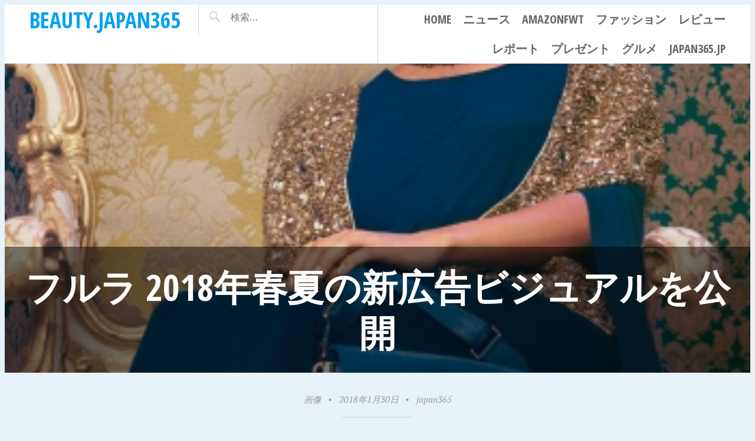

--- FILE ---
content_type: text/html; charset=UTF-8
request_url: http://beauty.japan365.jp/archives/6101
body_size: 13793
content:
<!DOCTYPE html>
<html lang="ja">
<head>
<meta charset="UTF-8">
<meta name="viewport" content="width=device-width, initial-scale=1">
<link rel="profile" href="http://gmpg.org/xfn/11">
<link rel="pingback" href="http://beauty.japan365.jp/xmlrpc.php">

<title>フルラ 2018年春夏の新広告ビジュアルを公開 &#8211; beauty.japan365</title>
<meta name='robots' content='max-image-preview:large' />
<link rel='dns-prefetch' href='//fonts.googleapis.com' />
<link rel="alternate" type="application/rss+xml" title="beauty.japan365 &raquo; フィード" href="http://beauty.japan365.jp/feed" />
<link rel="alternate" type="application/rss+xml" title="beauty.japan365 &raquo; コメントフィード" href="http://beauty.japan365.jp/comments/feed" />
<link rel="alternate" title="oEmbed (JSON)" type="application/json+oembed" href="http://beauty.japan365.jp/wp-json/oembed/1.0/embed?url=http%3A%2F%2Fbeauty.japan365.jp%2Farchives%2F6101" />
<link rel="alternate" title="oEmbed (XML)" type="text/xml+oembed" href="http://beauty.japan365.jp/wp-json/oembed/1.0/embed?url=http%3A%2F%2Fbeauty.japan365.jp%2Farchives%2F6101&#038;format=xml" />
<style id='wp-img-auto-sizes-contain-inline-css' type='text/css'>
img:is([sizes=auto i],[sizes^="auto," i]){contain-intrinsic-size:3000px 1500px}
/*# sourceURL=wp-img-auto-sizes-contain-inline-css */
</style>
<style id='wp-emoji-styles-inline-css' type='text/css'>

	img.wp-smiley, img.emoji {
		display: inline !important;
		border: none !important;
		box-shadow: none !important;
		height: 1em !important;
		width: 1em !important;
		margin: 0 0.07em !important;
		vertical-align: -0.1em !important;
		background: none !important;
		padding: 0 !important;
	}
/*# sourceURL=wp-emoji-styles-inline-css */
</style>
<style id='wp-block-library-inline-css' type='text/css'>
:root{--wp-block-synced-color:#7a00df;--wp-block-synced-color--rgb:122,0,223;--wp-bound-block-color:var(--wp-block-synced-color);--wp-editor-canvas-background:#ddd;--wp-admin-theme-color:#007cba;--wp-admin-theme-color--rgb:0,124,186;--wp-admin-theme-color-darker-10:#006ba1;--wp-admin-theme-color-darker-10--rgb:0,107,160.5;--wp-admin-theme-color-darker-20:#005a87;--wp-admin-theme-color-darker-20--rgb:0,90,135;--wp-admin-border-width-focus:2px}@media (min-resolution:192dpi){:root{--wp-admin-border-width-focus:1.5px}}.wp-element-button{cursor:pointer}:root .has-very-light-gray-background-color{background-color:#eee}:root .has-very-dark-gray-background-color{background-color:#313131}:root .has-very-light-gray-color{color:#eee}:root .has-very-dark-gray-color{color:#313131}:root .has-vivid-green-cyan-to-vivid-cyan-blue-gradient-background{background:linear-gradient(135deg,#00d084,#0693e3)}:root .has-purple-crush-gradient-background{background:linear-gradient(135deg,#34e2e4,#4721fb 50%,#ab1dfe)}:root .has-hazy-dawn-gradient-background{background:linear-gradient(135deg,#faaca8,#dad0ec)}:root .has-subdued-olive-gradient-background{background:linear-gradient(135deg,#fafae1,#67a671)}:root .has-atomic-cream-gradient-background{background:linear-gradient(135deg,#fdd79a,#004a59)}:root .has-nightshade-gradient-background{background:linear-gradient(135deg,#330968,#31cdcf)}:root .has-midnight-gradient-background{background:linear-gradient(135deg,#020381,#2874fc)}:root{--wp--preset--font-size--normal:16px;--wp--preset--font-size--huge:42px}.has-regular-font-size{font-size:1em}.has-larger-font-size{font-size:2.625em}.has-normal-font-size{font-size:var(--wp--preset--font-size--normal)}.has-huge-font-size{font-size:var(--wp--preset--font-size--huge)}.has-text-align-center{text-align:center}.has-text-align-left{text-align:left}.has-text-align-right{text-align:right}.has-fit-text{white-space:nowrap!important}#end-resizable-editor-section{display:none}.aligncenter{clear:both}.items-justified-left{justify-content:flex-start}.items-justified-center{justify-content:center}.items-justified-right{justify-content:flex-end}.items-justified-space-between{justify-content:space-between}.screen-reader-text{border:0;clip-path:inset(50%);height:1px;margin:-1px;overflow:hidden;padding:0;position:absolute;width:1px;word-wrap:normal!important}.screen-reader-text:focus{background-color:#ddd;clip-path:none;color:#444;display:block;font-size:1em;height:auto;left:5px;line-height:normal;padding:15px 23px 14px;text-decoration:none;top:5px;width:auto;z-index:100000}html :where(.has-border-color){border-style:solid}html :where([style*=border-top-color]){border-top-style:solid}html :where([style*=border-right-color]){border-right-style:solid}html :where([style*=border-bottom-color]){border-bottom-style:solid}html :where([style*=border-left-color]){border-left-style:solid}html :where([style*=border-width]){border-style:solid}html :where([style*=border-top-width]){border-top-style:solid}html :where([style*=border-right-width]){border-right-style:solid}html :where([style*=border-bottom-width]){border-bottom-style:solid}html :where([style*=border-left-width]){border-left-style:solid}html :where(img[class*=wp-image-]){height:auto;max-width:100%}:where(figure){margin:0 0 1em}html :where(.is-position-sticky){--wp-admin--admin-bar--position-offset:var(--wp-admin--admin-bar--height,0px)}@media screen and (max-width:600px){html :where(.is-position-sticky){--wp-admin--admin-bar--position-offset:0px}}

/*# sourceURL=wp-block-library-inline-css */
</style><style id='global-styles-inline-css' type='text/css'>
:root{--wp--preset--aspect-ratio--square: 1;--wp--preset--aspect-ratio--4-3: 4/3;--wp--preset--aspect-ratio--3-4: 3/4;--wp--preset--aspect-ratio--3-2: 3/2;--wp--preset--aspect-ratio--2-3: 2/3;--wp--preset--aspect-ratio--16-9: 16/9;--wp--preset--aspect-ratio--9-16: 9/16;--wp--preset--color--black: #000000;--wp--preset--color--cyan-bluish-gray: #abb8c3;--wp--preset--color--white: #ffffff;--wp--preset--color--pale-pink: #f78da7;--wp--preset--color--vivid-red: #cf2e2e;--wp--preset--color--luminous-vivid-orange: #ff6900;--wp--preset--color--luminous-vivid-amber: #fcb900;--wp--preset--color--light-green-cyan: #7bdcb5;--wp--preset--color--vivid-green-cyan: #00d084;--wp--preset--color--pale-cyan-blue: #8ed1fc;--wp--preset--color--vivid-cyan-blue: #0693e3;--wp--preset--color--vivid-purple: #9b51e0;--wp--preset--gradient--vivid-cyan-blue-to-vivid-purple: linear-gradient(135deg,rgb(6,147,227) 0%,rgb(155,81,224) 100%);--wp--preset--gradient--light-green-cyan-to-vivid-green-cyan: linear-gradient(135deg,rgb(122,220,180) 0%,rgb(0,208,130) 100%);--wp--preset--gradient--luminous-vivid-amber-to-luminous-vivid-orange: linear-gradient(135deg,rgb(252,185,0) 0%,rgb(255,105,0) 100%);--wp--preset--gradient--luminous-vivid-orange-to-vivid-red: linear-gradient(135deg,rgb(255,105,0) 0%,rgb(207,46,46) 100%);--wp--preset--gradient--very-light-gray-to-cyan-bluish-gray: linear-gradient(135deg,rgb(238,238,238) 0%,rgb(169,184,195) 100%);--wp--preset--gradient--cool-to-warm-spectrum: linear-gradient(135deg,rgb(74,234,220) 0%,rgb(151,120,209) 20%,rgb(207,42,186) 40%,rgb(238,44,130) 60%,rgb(251,105,98) 80%,rgb(254,248,76) 100%);--wp--preset--gradient--blush-light-purple: linear-gradient(135deg,rgb(255,206,236) 0%,rgb(152,150,240) 100%);--wp--preset--gradient--blush-bordeaux: linear-gradient(135deg,rgb(254,205,165) 0%,rgb(254,45,45) 50%,rgb(107,0,62) 100%);--wp--preset--gradient--luminous-dusk: linear-gradient(135deg,rgb(255,203,112) 0%,rgb(199,81,192) 50%,rgb(65,88,208) 100%);--wp--preset--gradient--pale-ocean: linear-gradient(135deg,rgb(255,245,203) 0%,rgb(182,227,212) 50%,rgb(51,167,181) 100%);--wp--preset--gradient--electric-grass: linear-gradient(135deg,rgb(202,248,128) 0%,rgb(113,206,126) 100%);--wp--preset--gradient--midnight: linear-gradient(135deg,rgb(2,3,129) 0%,rgb(40,116,252) 100%);--wp--preset--font-size--small: 13px;--wp--preset--font-size--medium: 20px;--wp--preset--font-size--large: 36px;--wp--preset--font-size--x-large: 42px;--wp--preset--spacing--20: 0.44rem;--wp--preset--spacing--30: 0.67rem;--wp--preset--spacing--40: 1rem;--wp--preset--spacing--50: 1.5rem;--wp--preset--spacing--60: 2.25rem;--wp--preset--spacing--70: 3.38rem;--wp--preset--spacing--80: 5.06rem;--wp--preset--shadow--natural: 6px 6px 9px rgba(0, 0, 0, 0.2);--wp--preset--shadow--deep: 12px 12px 50px rgba(0, 0, 0, 0.4);--wp--preset--shadow--sharp: 6px 6px 0px rgba(0, 0, 0, 0.2);--wp--preset--shadow--outlined: 6px 6px 0px -3px rgb(255, 255, 255), 6px 6px rgb(0, 0, 0);--wp--preset--shadow--crisp: 6px 6px 0px rgb(0, 0, 0);}:where(.is-layout-flex){gap: 0.5em;}:where(.is-layout-grid){gap: 0.5em;}body .is-layout-flex{display: flex;}.is-layout-flex{flex-wrap: wrap;align-items: center;}.is-layout-flex > :is(*, div){margin: 0;}body .is-layout-grid{display: grid;}.is-layout-grid > :is(*, div){margin: 0;}:where(.wp-block-columns.is-layout-flex){gap: 2em;}:where(.wp-block-columns.is-layout-grid){gap: 2em;}:where(.wp-block-post-template.is-layout-flex){gap: 1.25em;}:where(.wp-block-post-template.is-layout-grid){gap: 1.25em;}.has-black-color{color: var(--wp--preset--color--black) !important;}.has-cyan-bluish-gray-color{color: var(--wp--preset--color--cyan-bluish-gray) !important;}.has-white-color{color: var(--wp--preset--color--white) !important;}.has-pale-pink-color{color: var(--wp--preset--color--pale-pink) !important;}.has-vivid-red-color{color: var(--wp--preset--color--vivid-red) !important;}.has-luminous-vivid-orange-color{color: var(--wp--preset--color--luminous-vivid-orange) !important;}.has-luminous-vivid-amber-color{color: var(--wp--preset--color--luminous-vivid-amber) !important;}.has-light-green-cyan-color{color: var(--wp--preset--color--light-green-cyan) !important;}.has-vivid-green-cyan-color{color: var(--wp--preset--color--vivid-green-cyan) !important;}.has-pale-cyan-blue-color{color: var(--wp--preset--color--pale-cyan-blue) !important;}.has-vivid-cyan-blue-color{color: var(--wp--preset--color--vivid-cyan-blue) !important;}.has-vivid-purple-color{color: var(--wp--preset--color--vivid-purple) !important;}.has-black-background-color{background-color: var(--wp--preset--color--black) !important;}.has-cyan-bluish-gray-background-color{background-color: var(--wp--preset--color--cyan-bluish-gray) !important;}.has-white-background-color{background-color: var(--wp--preset--color--white) !important;}.has-pale-pink-background-color{background-color: var(--wp--preset--color--pale-pink) !important;}.has-vivid-red-background-color{background-color: var(--wp--preset--color--vivid-red) !important;}.has-luminous-vivid-orange-background-color{background-color: var(--wp--preset--color--luminous-vivid-orange) !important;}.has-luminous-vivid-amber-background-color{background-color: var(--wp--preset--color--luminous-vivid-amber) !important;}.has-light-green-cyan-background-color{background-color: var(--wp--preset--color--light-green-cyan) !important;}.has-vivid-green-cyan-background-color{background-color: var(--wp--preset--color--vivid-green-cyan) !important;}.has-pale-cyan-blue-background-color{background-color: var(--wp--preset--color--pale-cyan-blue) !important;}.has-vivid-cyan-blue-background-color{background-color: var(--wp--preset--color--vivid-cyan-blue) !important;}.has-vivid-purple-background-color{background-color: var(--wp--preset--color--vivid-purple) !important;}.has-black-border-color{border-color: var(--wp--preset--color--black) !important;}.has-cyan-bluish-gray-border-color{border-color: var(--wp--preset--color--cyan-bluish-gray) !important;}.has-white-border-color{border-color: var(--wp--preset--color--white) !important;}.has-pale-pink-border-color{border-color: var(--wp--preset--color--pale-pink) !important;}.has-vivid-red-border-color{border-color: var(--wp--preset--color--vivid-red) !important;}.has-luminous-vivid-orange-border-color{border-color: var(--wp--preset--color--luminous-vivid-orange) !important;}.has-luminous-vivid-amber-border-color{border-color: var(--wp--preset--color--luminous-vivid-amber) !important;}.has-light-green-cyan-border-color{border-color: var(--wp--preset--color--light-green-cyan) !important;}.has-vivid-green-cyan-border-color{border-color: var(--wp--preset--color--vivid-green-cyan) !important;}.has-pale-cyan-blue-border-color{border-color: var(--wp--preset--color--pale-cyan-blue) !important;}.has-vivid-cyan-blue-border-color{border-color: var(--wp--preset--color--vivid-cyan-blue) !important;}.has-vivid-purple-border-color{border-color: var(--wp--preset--color--vivid-purple) !important;}.has-vivid-cyan-blue-to-vivid-purple-gradient-background{background: var(--wp--preset--gradient--vivid-cyan-blue-to-vivid-purple) !important;}.has-light-green-cyan-to-vivid-green-cyan-gradient-background{background: var(--wp--preset--gradient--light-green-cyan-to-vivid-green-cyan) !important;}.has-luminous-vivid-amber-to-luminous-vivid-orange-gradient-background{background: var(--wp--preset--gradient--luminous-vivid-amber-to-luminous-vivid-orange) !important;}.has-luminous-vivid-orange-to-vivid-red-gradient-background{background: var(--wp--preset--gradient--luminous-vivid-orange-to-vivid-red) !important;}.has-very-light-gray-to-cyan-bluish-gray-gradient-background{background: var(--wp--preset--gradient--very-light-gray-to-cyan-bluish-gray) !important;}.has-cool-to-warm-spectrum-gradient-background{background: var(--wp--preset--gradient--cool-to-warm-spectrum) !important;}.has-blush-light-purple-gradient-background{background: var(--wp--preset--gradient--blush-light-purple) !important;}.has-blush-bordeaux-gradient-background{background: var(--wp--preset--gradient--blush-bordeaux) !important;}.has-luminous-dusk-gradient-background{background: var(--wp--preset--gradient--luminous-dusk) !important;}.has-pale-ocean-gradient-background{background: var(--wp--preset--gradient--pale-ocean) !important;}.has-electric-grass-gradient-background{background: var(--wp--preset--gradient--electric-grass) !important;}.has-midnight-gradient-background{background: var(--wp--preset--gradient--midnight) !important;}.has-small-font-size{font-size: var(--wp--preset--font-size--small) !important;}.has-medium-font-size{font-size: var(--wp--preset--font-size--medium) !important;}.has-large-font-size{font-size: var(--wp--preset--font-size--large) !important;}.has-x-large-font-size{font-size: var(--wp--preset--font-size--x-large) !important;}
/*# sourceURL=global-styles-inline-css */
</style>

<style id='classic-theme-styles-inline-css' type='text/css'>
/*! This file is auto-generated */
.wp-block-button__link{color:#fff;background-color:#32373c;border-radius:9999px;box-shadow:none;text-decoration:none;padding:calc(.667em + 2px) calc(1.333em + 2px);font-size:1.125em}.wp-block-file__button{background:#32373c;color:#fff;text-decoration:none}
/*# sourceURL=/wp-includes/css/classic-themes.min.css */
</style>
<link rel='stylesheet' id='pictorico-style-css' href='http://beauty.japan365.jp/wp-content/themes/pictorico/style.css?ver=6.9' type='text/css' media='all' />
<link rel='stylesheet' id='genericons-css' href='http://beauty.japan365.jp/wp-content/themes/pictorico/genericons/genericons.css?ver=3.0.3' type='text/css' media='all' />
<link rel='stylesheet' id='pictorico-open-sans-condensed-css' href='https://fonts.googleapis.com/css?family=Open+Sans+Condensed%3A300%2C300italic%2C700&#038;subset=latin%2Clatin-ext&#038;ver=6.9' type='text/css' media='all' />
<link rel='stylesheet' id='pictorico-pt-serif-css' href='https://fonts.googleapis.com/css?family=PT+Serif%3A400%2C700%2C400italic%2C700italic&#038;ver=6.9' type='text/css' media='all' />
<link rel="https://api.w.org/" href="http://beauty.japan365.jp/wp-json/" /><link rel="alternate" title="JSON" type="application/json" href="http://beauty.japan365.jp/wp-json/wp/v2/posts/6101" /><link rel="EditURI" type="application/rsd+xml" title="RSD" href="http://beauty.japan365.jp/xmlrpc.php?rsd" />
<meta name="generator" content="WordPress 6.9" />
<link rel="canonical" href="http://beauty.japan365.jp/archives/6101" />
<link rel='shortlink' href='http://beauty.japan365.jp/?p=6101' />
<link rel="icon" href="http://beauty.japan365.jp/wp-content/uploads/2015/01/cropped-beauty_fabicon-54b9f9fdv1_site_icon-32x32.png" sizes="32x32" />
<link rel="icon" href="http://beauty.japan365.jp/wp-content/uploads/2015/01/cropped-beauty_fabicon-54b9f9fdv1_site_icon-192x192.png" sizes="192x192" />
<link rel="apple-touch-icon" href="http://beauty.japan365.jp/wp-content/uploads/2015/01/cropped-beauty_fabicon-54b9f9fdv1_site_icon-180x180.png" />
<meta name="msapplication-TileImage" content="http://beauty.japan365.jp/wp-content/uploads/2015/01/cropped-beauty_fabicon-54b9f9fdv1_site_icon-270x270.png" />
</head>

<body class="wp-singular post-template-default single single-post postid-6101 single-format-image wp-theme-pictorico">
<div id="page" class="hfeed site">

	<header id="masthead" class="site-header" role="banner">
		<div class="site-header-inner">
			<div class="site-branding">
				<h1 class="site-title"><a href="http://beauty.japan365.jp/" rel="home">beauty.japan365</a></h1>
				<h2 class="site-description">Life is Beauty</h2>
			</div>
			<nav id="site-navigation" class="main-navigation" role="navigation">
				<h1 class="menu-toggle"><span class="screen-reader-text">メニュー</span></h1>
				<a class="skip-link screen-reader-text" href="#content">コンテンツへスキップ</a>

				<div class="menu-%e3%83%a1%e3%83%8b%e3%83%a5%e3%83%bc-container"><ul id="menu-%e3%83%a1%e3%83%8b%e3%83%a5%e3%83%bc" class="menu"><li id="menu-item-847" class="menu-item menu-item-type-custom menu-item-object-custom menu-item-home menu-item-847"><a href="http://beauty.japan365.jp/">Home</a></li>
<li id="menu-item-771" class="menu-item menu-item-type-taxonomy menu-item-object-category current-post-ancestor current-menu-parent current-post-parent menu-item-has-children menu-item-771"><a href="http://beauty.japan365.jp/archives/category/%e3%83%8b%e3%83%a5%e3%83%bc%e3%82%b9">ニュース</a>
<ul class="sub-menu">
	<li id="menu-item-2948" class="menu-item menu-item-type-taxonomy menu-item-object-category menu-item-2948"><a href="http://beauty.japan365.jp/archives/category/%e3%83%8b%e3%83%a5%e3%83%bc%e3%82%b9/%e3%83%9b%e3%83%86%e3%83%ab">ホテル</a></li>
	<li id="menu-item-2947" class="menu-item menu-item-type-taxonomy menu-item-object-category menu-item-2947"><a href="http://beauty.japan365.jp/archives/category/%e3%83%8b%e3%83%a5%e3%83%bc%e3%82%b9/%e3%82%b0%e3%83%ab%e3%83%a1">グルメ</a></li>
</ul>
</li>
<li id="menu-item-5192" class="menu-item menu-item-type-custom menu-item-object-custom menu-item-5192"><a href="http://fashion.japan365.jp/archives/category/mbfw/mbfwt2016-ss">AmazonFWT</a></li>
<li id="menu-item-3561" class="menu-item menu-item-type-taxonomy menu-item-object-category menu-item-3561"><a href="http://beauty.japan365.jp/archives/category/%e3%83%95%e3%82%a1%e3%83%83%e3%82%b7%e3%83%a7%e3%83%b3">ファッション</a></li>
<li id="menu-item-547" class="menu-item menu-item-type-taxonomy menu-item-object-category menu-item-547"><a href="http://beauty.japan365.jp/archives/category/%e3%83%ac%e3%83%93%e3%83%a5%e3%83%bc">レビュー</a></li>
<li id="menu-item-546" class="menu-item menu-item-type-taxonomy menu-item-object-category menu-item-546"><a href="http://beauty.japan365.jp/archives/category/%e3%83%ac%e3%83%9d%e3%83%bc%e3%83%88">レポート</a></li>
<li id="menu-item-667" class="menu-item menu-item-type-taxonomy menu-item-object-category menu-item-667"><a href="http://beauty.japan365.jp/archives/category/%e3%83%97%e3%83%ac%e3%82%bc%e3%83%b3%e3%83%88">プレゼント</a></li>
<li id="menu-item-1434" class="menu-item menu-item-type-taxonomy menu-item-object-category menu-item-1434"><a href="http://beauty.japan365.jp/archives/category/%e3%83%8b%e3%83%a5%e3%83%bc%e3%82%b9/%e3%82%b0%e3%83%ab%e3%83%a1">グルメ</a></li>
<li id="menu-item-794" class="menu-item menu-item-type-custom menu-item-object-custom menu-item-has-children menu-item-794"><a href="http://japan365.jp">japan365.jp</a>
<ul class="sub-menu">
	<li id="menu-item-795" class="menu-item menu-item-type-custom menu-item-object-custom menu-item-795"><a href="http://japan365.jp">japan365.jp</a></li>
	<li id="menu-item-787" class="menu-item menu-item-type-custom menu-item-object-custom menu-item-787"><a href="http://fashion.japan365.jp">fashion.japan365</a></li>
	<li id="menu-item-788" class="menu-item menu-item-type-custom menu-item-object-custom menu-item-home menu-item-788"><a href="http://beauty.japan365.jp">beauty.japan365</a></li>
	<li id="menu-item-789" class="menu-item menu-item-type-custom menu-item-object-custom menu-item-789"><a href="http://travel.japan365.jp">travel.japan365</a></li>
	<li id="menu-item-790" class="menu-item menu-item-type-custom menu-item-object-custom menu-item-790"><a href="http://car.japan365.jp">car.japan365</a></li>
	<li id="menu-item-791" class="menu-item menu-item-type-custom menu-item-object-custom menu-item-791"><a href="http://sports.japan365.jp">sports.japan365</a></li>
</ul>
</li>
</ul></div>			</nav><!-- #site-navigation -->
			<div class="header-search">
				<form role="search" method="get" class="search-form" action="http://beauty.japan365.jp/">
				<label>
					<span class="screen-reader-text">検索:</span>
					<input type="search" class="search-field" placeholder="検索&hellip;" value="" name="s" />
				</label>
				<input type="submit" class="search-submit" value="検索" />
			</form>			</div>
		</div>
	</header><!-- #masthead -->
		<div id="content" class="site-content">

	<div id="primary" class="content-area">
		<main id="main" class="site-main" role="main">

		
			<article id="post-6101" class="has-thumbnail post-6101 post type-post status-publish format-image has-post-thumbnail hentry category-6 tag-furla tag-290 post_format-post-format-image">

	<header class="entry-header">
									<div class="entry-thumbnail" style="background-image: url(http://beauty.japan365.jp/wp-content/uploads/2018/01/d4902-33-492630-0.jpg);"></div>
							<h1 class="entry-title">フルラ 2018年春夏の新広告ビジュアルを公開</h1>
	</header><!-- .entry-header -->
	<div class="entry-meta">
					<a class="entry-format" href="http://beauty.japan365.jp/archives/type/image" title="すべての画像投稿">画像</a><span class="sep"> &bull; </span>
				<span class="posted-on"><a href="http://beauty.japan365.jp/archives/6101" rel="bookmark"><time class="entry-date published" datetime="2018-01-30T22:22:06+09:00">2018年1月30日</time><time class="updated" datetime="2018-01-30T22:22:49+09:00">2018年1月30日</time></a></span><span class="byline"><span class="sep"> &bull; </span><span class="author vcard"><a class="url fn n" href="http://beauty.japan365.jp/archives/author/japan365">japan365</a></span></span>	</div><!-- .entry-meta -->
	<div class="entry-content">
		<p>1927年にイタリアで創業したフルラは、2018年春夏コレクションのローンチに先駆け、新しいキャンペーンビジュアルを公開します。</p>
<p id="p-iframe-image-9511-2"><span class="text-image-caption clearfix editor-image center"><img decoding="async" class="aligncenter" src="https://prtimes.jp/i/4902/33/resize/d4902-33-492630-0.jpg" alt="2018春夏キャンペーンビジュアル（新作 DUCALE）" /><span class="image-caption ">2018春夏キャンペーンビジュアル（新作 DUCALE）</span></span></p>
<p>ホリデーシーズンで展開したビジュアル”THE FURLA SOCIETY”をさらに進化させ、新作バッグに見立てた6人が異なる世界観で登場。 ビジュアルと同コンセプトのショートムービーも制作され、Instagram、Facebookなどの公式SNSアカウントや、フルラ公式サイトでのほか、店頭でも展開する。</p>
<p>“THE FURLA SOCIETY”は洗練されたビジュアルを通じて、現代を生きる、多様性に富む魅力的な人物像を表現している。<br />
フルラ CEOのアルベルト・カメルレンゴは、今回のキャンペーンについて次のように述べています。<br />
「フルラはInstagram上でも急速に伸びているブランドのひとつです。ユニークな世界観でお客様に楽しんでいただき、深く関わり対話をしていきたいというブランドの情熱を具現化したものです。」</p>
<p>「ヴェネチアへの旅」をテーマに、彩り溢れるフルラ 2018年春夏コレクションは、ウィメンズ・メンズともに2018年2月より順次展開予定。</p>
<p id="p-iframe-image-9511-3"><span class="text-image-caption clearfix editor-image center"><img decoding="async" class="aligncenter" src="https://prtimes.jp/i/4902/33/resize/d4902-33-476138-1.jpg" alt="2018春夏キャンペーンビジュアル（新作 FENICE）" /><span class="image-caption ">2018春夏キャンペーンビジュアル（新作 FENICE）</span></span></p>
<p>■フルラ オフィシャルオンラインストア</p>
<p><a href="http://www.furla.com/" target="_blank" rel="nofollow noopener">http://www.furla.com</a></p>
<p>■フルラ オフィシャルSNS<br />
Instagram： <a href="https://www.instagram.com/furla/" target="_blank" rel="nofollow noopener">https://www.instagram.com/furla/</a><br />
Facebook： <a href="https://www.facebook.com/FurlaJapan" target="_blank" rel="nofollow noopener">https://www.facebook.com/FurlaJapan</a><br />
Twitter： <a href="https://twitter.com/FURLA_JP" target="_blank" rel="nofollow noopener">https://twitter.com/FURLA_JP</a></p>
			</div><!-- .entry-content -->

	<footer class="entry-footer">
		<span class="cat-links">カテゴリー: <a href="http://beauty.japan365.jp/archives/category/%e3%83%8b%e3%83%a5%e3%83%bc%e3%82%b9" rel="category tag">ニュース</a></span><span class="tags-links">タグ:  <a href="http://beauty.japan365.jp/archives/tag/furla" rel="tag">FURLA</a>・<a href="http://beauty.japan365.jp/archives/tag/%e3%83%95%e3%83%ab%e3%83%a9" rel="tag">フルラ</a></span><span class="permalink-bookmark"><a href="http://beauty.japan365.jp/archives/6101" rel="bookmark">パーマリンクをブックマークする</a></span>
			</footer><!-- .entry-footer -->
</article><!-- #post-## -->

			
				<nav class="navigation post-navigation" role="navigation">
		<h1 class="screen-reader-text">投稿ナビゲーション</h1>
		<div class="nav-links">
			<div class="nav-previous"><a href="http://beauty.japan365.jp/archives/6097" rel="prev"><span class="meta-nav"></span> ”ミス ディオール”からロール オン タイプのフレグランスが登場！優しい香りのキスのように、ミス ディオールをほんのりピンポイントで</a></div><div class="nav-next"><a href="http://beauty.japan365.jp/archives/6104" rel="next">オードリー・ヘプバーン公式ライセンス　アイコスメコレクション2018年春デビュー <span class="meta-nav"></span></a></div>		</div><!-- .nav-links -->
	</nav><!-- .navigation -->
	
		
		</main><!-- #main -->
	</div><!-- #primary -->


	</div><!-- #content -->
				<div id="secondary" class="widget-areas" role="complementary">
		<div class="widget-areas-inner">
							<div class="widget-area">
					<aside id="search-2" class="widget widget_search"><form role="search" method="get" class="search-form" action="http://beauty.japan365.jp/">
				<label>
					<span class="screen-reader-text">検索:</span>
					<input type="search" class="search-field" placeholder="検索&hellip;" value="" name="s" />
				</label>
				<input type="submit" class="search-submit" value="検索" />
			</form></aside>
		<aside id="recent-posts-2" class="widget widget_recent_entries">
		<h1 class="widget-title">最近の投稿</h1>
		<ul>
											<li>
					<a href="http://beauty.japan365.jp/archives/6131">ジバンシイより、罪なほどのツヤめきで“禁断の唇”を叶えるリップグロス「グロス・アンテルディ」新登場！2018年2月2日（金） 新発売</a>
									</li>
											<li>
					<a href="http://beauty.japan365.jp/archives/6126">昨年チケット即完で大きく話題となった『FASHION DANCE NIGHT』 今年もUNDER ARMOURやロレアル パリ、Ungridなどを加え豪華7ブランドが出展決定</a>
									</li>
											<li>
					<a href="http://beauty.japan365.jp/archives/6122">ブルガリから新レディースフレグランス「ブルガリ スプレンディダ マグノリア センシュアル」が誕生</a>
									</li>
											<li>
					<a href="http://beauty.japan365.jp/archives/6118">ガル・ガドットを含む5人のアンバサダーと２人のモデルを発表 レブロン 新ブランド キャンペーン “LIVE BOLDLY &#8211; 大胆に生きる” #LIVEBOLDLY</a>
									</li>
											<li>
					<a href="http://beauty.japan365.jp/archives/6107">ロクシタンからチェリーの限定フレグランス登場。「チェリーワンダーランド」シリーズ～扉をあけて。新しい私を探しに～</a>
									</li>
					</ul>

		</aside><aside id="archives-2" class="widget widget_archive"><h1 class="widget-title">アーカイブ</h1>		<label class="screen-reader-text" for="archives-dropdown-2">アーカイブ</label>
		<select id="archives-dropdown-2" name="archive-dropdown">
			
			<option value="">月を選択</option>
				<option value='http://beauty.japan365.jp/archives/date/2018/02'> 2018年2月 </option>
	<option value='http://beauty.japan365.jp/archives/date/2018/01'> 2018年1月 </option>
	<option value='http://beauty.japan365.jp/archives/date/2017/12'> 2017年12月 </option>
	<option value='http://beauty.japan365.jp/archives/date/2017/11'> 2017年11月 </option>
	<option value='http://beauty.japan365.jp/archives/date/2017/10'> 2017年10月 </option>
	<option value='http://beauty.japan365.jp/archives/date/2017/09'> 2017年9月 </option>
	<option value='http://beauty.japan365.jp/archives/date/2017/08'> 2017年8月 </option>
	<option value='http://beauty.japan365.jp/archives/date/2017/07'> 2017年7月 </option>
	<option value='http://beauty.japan365.jp/archives/date/2017/06'> 2017年6月 </option>
	<option value='http://beauty.japan365.jp/archives/date/2017/03'> 2017年3月 </option>
	<option value='http://beauty.japan365.jp/archives/date/2017/02'> 2017年2月 </option>
	<option value='http://beauty.japan365.jp/archives/date/2017/01'> 2017年1月 </option>
	<option value='http://beauty.japan365.jp/archives/date/2016/12'> 2016年12月 </option>
	<option value='http://beauty.japan365.jp/archives/date/2016/11'> 2016年11月 </option>
	<option value='http://beauty.japan365.jp/archives/date/2016/10'> 2016年10月 </option>
	<option value='http://beauty.japan365.jp/archives/date/2016/09'> 2016年9月 </option>
	<option value='http://beauty.japan365.jp/archives/date/2016/08'> 2016年8月 </option>
	<option value='http://beauty.japan365.jp/archives/date/2016/07'> 2016年7月 </option>
	<option value='http://beauty.japan365.jp/archives/date/2016/05'> 2016年5月 </option>
	<option value='http://beauty.japan365.jp/archives/date/2016/04'> 2016年4月 </option>
	<option value='http://beauty.japan365.jp/archives/date/2016/03'> 2016年3月 </option>
	<option value='http://beauty.japan365.jp/archives/date/2016/02'> 2016年2月 </option>
	<option value='http://beauty.japan365.jp/archives/date/2016/01'> 2016年1月 </option>
	<option value='http://beauty.japan365.jp/archives/date/2015/12'> 2015年12月 </option>
	<option value='http://beauty.japan365.jp/archives/date/2015/11'> 2015年11月 </option>
	<option value='http://beauty.japan365.jp/archives/date/2015/10'> 2015年10月 </option>
	<option value='http://beauty.japan365.jp/archives/date/2015/09'> 2015年9月 </option>
	<option value='http://beauty.japan365.jp/archives/date/2015/08'> 2015年8月 </option>
	<option value='http://beauty.japan365.jp/archives/date/2015/07'> 2015年7月 </option>
	<option value='http://beauty.japan365.jp/archives/date/2015/06'> 2015年6月 </option>
	<option value='http://beauty.japan365.jp/archives/date/2015/05'> 2015年5月 </option>
	<option value='http://beauty.japan365.jp/archives/date/2015/04'> 2015年4月 </option>
	<option value='http://beauty.japan365.jp/archives/date/2015/03'> 2015年3月 </option>
	<option value='http://beauty.japan365.jp/archives/date/2015/02'> 2015年2月 </option>
	<option value='http://beauty.japan365.jp/archives/date/2015/01'> 2015年1月 </option>
	<option value='http://beauty.japan365.jp/archives/date/2014/12'> 2014年12月 </option>
	<option value='http://beauty.japan365.jp/archives/date/2014/11'> 2014年11月 </option>
	<option value='http://beauty.japan365.jp/archives/date/2014/10'> 2014年10月 </option>
	<option value='http://beauty.japan365.jp/archives/date/2014/09'> 2014年9月 </option>
	<option value='http://beauty.japan365.jp/archives/date/2014/08'> 2014年8月 </option>
	<option value='http://beauty.japan365.jp/archives/date/2014/07'> 2014年7月 </option>
	<option value='http://beauty.japan365.jp/archives/date/2014/06'> 2014年6月 </option>
	<option value='http://beauty.japan365.jp/archives/date/2014/05'> 2014年5月 </option>
	<option value='http://beauty.japan365.jp/archives/date/2014/04'> 2014年4月 </option>
	<option value='http://beauty.japan365.jp/archives/date/2014/03'> 2014年3月 </option>
	<option value='http://beauty.japan365.jp/archives/date/2014/02'> 2014年2月 </option>
	<option value='http://beauty.japan365.jp/archives/date/2014/01'> 2014年1月 </option>
	<option value='http://beauty.japan365.jp/archives/date/2013/12'> 2013年12月 </option>

		</select>

			<script type="text/javascript">
/* <![CDATA[ */

( ( dropdownId ) => {
	const dropdown = document.getElementById( dropdownId );
	function onSelectChange() {
		setTimeout( () => {
			if ( 'escape' === dropdown.dataset.lastkey ) {
				return;
			}
			if ( dropdown.value ) {
				document.location.href = dropdown.value;
			}
		}, 250 );
	}
	function onKeyUp( event ) {
		if ( 'Escape' === event.key ) {
			dropdown.dataset.lastkey = 'escape';
		} else {
			delete dropdown.dataset.lastkey;
		}
	}
	function onClick() {
		delete dropdown.dataset.lastkey;
	}
	dropdown.addEventListener( 'keyup', onKeyUp );
	dropdown.addEventListener( 'click', onClick );
	dropdown.addEventListener( 'change', onSelectChange );
})( "archives-dropdown-2" );

//# sourceURL=WP_Widget_Archives%3A%3Awidget
/* ]]> */
</script>
</aside><aside id="categories-2" class="widget widget_categories"><h1 class="widget-title">カテゴリー</h1>
			<ul>
					<li class="cat-item cat-item-248"><a href="http://beauty.japan365.jp/archives/category/mbfwt/mbfw2014-15aw">MBFW2014-15A/W</a>
</li>
	<li class="cat-item cat-item-207"><a href="http://beauty.japan365.jp/archives/category/mbfwt">MBFWT</a>
</li>
	<li class="cat-item cat-item-238"><a href="http://beauty.japan365.jp/archives/category/mbfwt/mbfwt2015-16-aw">MBFWT2015-16 A/W</a>
</li>
	<li class="cat-item cat-item-232"><a href="http://beauty.japan365.jp/archives/category/%e3%83%8b%e3%83%a5%e3%83%bc%e3%82%b9/%e3%82%a4%e3%83%ab%e3%83%9f%e3%83%8d%e3%83%bc%e3%82%b7%e3%83%a7%e3%83%b3">イルミネーション</a>
</li>
	<li class="cat-item cat-item-180"><a href="http://beauty.japan365.jp/archives/category/%e3%83%8b%e3%83%a5%e3%83%bc%e3%82%b9/%e3%82%b0%e3%83%ab%e3%83%a1">グルメ</a>
</li>
	<li class="cat-item cat-item-6"><a href="http://beauty.japan365.jp/archives/category/%e3%83%8b%e3%83%a5%e3%83%bc%e3%82%b9">ニュース</a>
</li>
	<li class="cat-item cat-item-141"><a href="http://beauty.japan365.jp/archives/category/%e3%83%8e%e3%83%b3%e3%82%b7%e3%83%aa%e3%82%b3%e3%83%b3">ノンシリコン</a>
</li>
	<li class="cat-item cat-item-8"><a href="http://beauty.japan365.jp/archives/category/%e3%83%94%e3%83%83%e3%82%af%e3%82%a2%e3%83%83%e3%83%97">ピックアップ</a>
</li>
	<li class="cat-item cat-item-3"><a href="http://beauty.japan365.jp/archives/category/%e3%83%95%e3%82%a1%e3%83%83%e3%82%b7%e3%83%a7%e3%83%b3">ファッション</a>
</li>
	<li class="cat-item cat-item-12"><a href="http://beauty.japan365.jp/archives/category/%e3%83%97%e3%83%ac%e3%82%bc%e3%83%b3%e3%83%88">プレゼント</a>
</li>
	<li class="cat-item cat-item-188"><a href="http://beauty.japan365.jp/archives/category/%e3%83%8b%e3%83%a5%e3%83%bc%e3%82%b9/%e3%83%9b%e3%83%86%e3%83%ab">ホテル</a>
</li>
	<li class="cat-item cat-item-9"><a href="http://beauty.japan365.jp/archives/category/%e3%83%ac%e3%83%93%e3%83%a5%e3%83%bc">レビュー</a>
</li>
	<li class="cat-item cat-item-7"><a href="http://beauty.japan365.jp/archives/category/%e3%83%ac%e3%83%9d%e3%83%bc%e3%83%88">レポート</a>
</li>
	<li class="cat-item cat-item-4"><a href="http://beauty.japan365.jp/archives/category/%e7%be%8e%e5%ae%b9">美容</a>
</li>
	<li class="cat-item cat-item-243"><a href="http://beauty.japan365.jp/archives/category/%e7%be%8e%e5%ae%b9%e3%81%ab%e5%8a%b9%e3%81%8f%e3%83%84%e3%83%9c">美容に効くツボ</a>
</li>
			</ul>

			</aside><aside id="tag_cloud-2" class="widget widget_tag_cloud"><h1 class="widget-title">タグ</h1><div class="tagcloud"><a href="http://beauty.japan365.jp/archives/tag/burberry" class="tag-cloud-link tag-link-210 tag-link-position-1" style="font-size: 16.830769230769pt;" aria-label="burberry (19個の項目)">burberry</a>
<a href="http://beauty.japan365.jp/archives/tag/bvlgari" class="tag-cloud-link tag-link-195 tag-link-position-2" style="font-size: 16.4pt;" aria-label="BVLGARI (17個の項目)">BVLGARI</a>
<a href="http://beauty.japan365.jp/archives/tag/decencia" class="tag-cloud-link tag-link-167 tag-link-position-3" style="font-size: 10.369230769231pt;" aria-label="decencia (4個の項目)">decencia</a>
<a href="http://beauty.japan365.jp/archives/tag/dior" class="tag-cloud-link tag-link-284 tag-link-position-4" style="font-size: 16.4pt;" aria-label="Dior (17個の項目)">Dior</a>
<a href="http://beauty.japan365.jp/archives/tag/givenchy" class="tag-cloud-link tag-link-133 tag-link-position-5" style="font-size: 17.046153846154pt;" aria-label="GIVENCHY (20個の項目)">GIVENCHY</a>
<a href="http://beauty.japan365.jp/archives/tag/lvmh" class="tag-cloud-link tag-link-24 tag-link-position-6" style="font-size: 10.369230769231pt;" aria-label="LVMH (4個の項目)">LVMH</a>
<a href="http://beauty.japan365.jp/archives/tag/orbis" class="tag-cloud-link tag-link-116 tag-link-position-7" style="font-size: 13.061538461538pt;" aria-label="ORBIS (8個の項目)">ORBIS</a>
<a href="http://beauty.japan365.jp/archives/tag/revlon" class="tag-cloud-link tag-link-122 tag-link-position-8" style="font-size: 9.2923076923077pt;" aria-label="Revlon (3個の項目)">Revlon</a>
<a href="http://beauty.japan365.jp/archives/tag/uv" class="tag-cloud-link tag-link-22 tag-link-position-9" style="font-size: 10.369230769231pt;" aria-label="UV (4個の項目)">UV</a>
<a href="http://beauty.japan365.jp/archives/tag/%e3%82%a2%e3%82%a4%e3%83%a9%e3%82%a4%e3%83%8a%e3%83%bc" class="tag-cloud-link tag-link-120 tag-link-position-10" style="font-size: 11.984615384615pt;" aria-label="アイライナー (6個の項目)">アイライナー</a>
<a href="http://beauty.japan365.jp/archives/tag/%e3%82%a2%e3%83%ad%e3%83%9e" class="tag-cloud-link tag-link-30 tag-link-position-11" style="font-size: 9.2923076923077pt;" aria-label="アロマ (3個の項目)">アロマ</a>
<a href="http://beauty.japan365.jp/archives/tag/%e3%82%a2%e3%83%b4%e3%82%a7%e3%83%80" class="tag-cloud-link tag-link-94 tag-link-position-12" style="font-size: 15.753846153846pt;" aria-label="アヴェダ (15個の項目)">アヴェダ</a>
<a href="http://beauty.japan365.jp/archives/tag/%e3%82%aa%e3%83%ab%e3%83%93%e3%82%b9" class="tag-cloud-link tag-link-41 tag-link-position-13" style="font-size: 15.215384615385pt;" aria-label="オルビス (13個の項目)">オルビス</a>
<a href="http://beauty.japan365.jp/archives/tag/%e3%82%aa%e3%83%bc%e3%82%ac%e3%83%8b%e3%83%83%e3%82%af" class="tag-cloud-link tag-link-65 tag-link-position-14" style="font-size: 9.2923076923077pt;" aria-label="オーガニック (3個の項目)">オーガニック</a>
<a href="http://beauty.japan365.jp/archives/tag/%e3%82%af%e3%83%ac%e3%83%b3%e3%82%b8%e3%83%b3%e3%82%b0" class="tag-cloud-link tag-link-176 tag-link-position-15" style="font-size: 9.2923076923077pt;" aria-label="クレンジング (3個の項目)">クレンジング</a>
<a href="http://beauty.japan365.jp/archives/tag/%e3%82%b0%e3%83%83%e3%83%81" class="tag-cloud-link tag-link-276 tag-link-position-16" style="font-size: 9.2923076923077pt;" aria-label="グッチ (3個の項目)">グッチ</a>
<a href="http://beauty.japan365.jp/archives/tag/%e3%82%b7%e3%83%a3%e3%83%b3%e3%83%97%e3%83%bc" class="tag-cloud-link tag-link-177 tag-link-position-17" style="font-size: 15.215384615385pt;" aria-label="シャンプー (13個の項目)">シャンプー</a>
<a href="http://beauty.japan365.jp/archives/tag/%e3%82%b9%e3%82%ad%e3%83%b3%e3%82%b1%e3%82%a2" class="tag-cloud-link tag-link-54 tag-link-position-18" style="font-size: 11.230769230769pt;" aria-label="スキンケア (5個の項目)">スキンケア</a>
<a href="http://beauty.japan365.jp/archives/tag/%e3%83%86%e3%82%a3%e3%83%95%e3%82%a1%e3%83%8b%e3%83%bc" class="tag-cloud-link tag-link-220 tag-link-position-19" style="font-size: 13.6pt;" aria-label="ティファニー (9個の項目)">ティファニー</a>
<a href="http://beauty.japan365.jp/archives/tag/%e3%83%87%e3%82%a3%e3%82%aa%e3%83%bc%e3%83%ab" class="tag-cloud-link tag-link-281 tag-link-position-20" style="font-size: 14.461538461538pt;" aria-label="ディオール (11個の項目)">ディオール</a>
<a href="http://beauty.japan365.jp/archives/tag/%e3%83%8b%e3%83%bc%e3%83%ab%e3%82%ba%e3%83%a4%e3%83%bc%e3%83%89-%e3%83%ac%e3%83%a1%e3%83%87%e3%82%a3%e3%83%bc%e3%82%ba" class="tag-cloud-link tag-link-193 tag-link-position-21" style="font-size: 13.061538461538pt;" aria-label="ニールズヤード レメディーズ (8個の項目)">ニールズヤード レメディーズ</a>
<a href="http://beauty.japan365.jp/archives/tag/%e3%83%8e%e3%83%b3%e3%82%b7%e3%83%aa%e3%82%b3%e3%83%b3" class="tag-cloud-link tag-link-279 tag-link-position-22" style="font-size: 9.2923076923077pt;" aria-label="ノンシリコン (3個の項目)">ノンシリコン</a>
<a href="http://beauty.japan365.jp/archives/tag/%e3%83%8f%e3%83%b3%e3%83%89%e3%82%af%e3%83%aa%e3%83%bc%e3%83%a0" class="tag-cloud-link tag-link-181 tag-link-position-23" style="font-size: 13.061538461538pt;" aria-label="ハンドクリーム (8個の項目)">ハンドクリーム</a>
<a href="http://beauty.japan365.jp/archives/tag/%e3%83%90%e3%83%bc%e3%83%90%e3%83%aa%e3%83%bc" class="tag-cloud-link tag-link-211 tag-link-position-24" style="font-size: 16.4pt;" aria-label="バーバリー (17個の項目)">バーバリー</a>
<a href="http://beauty.japan365.jp/archives/tag/%e3%83%95%e3%82%a1%e3%83%b3%e3%83%87%e3%83%bc%e3%82%b7%e3%83%a7%e3%83%b3" class="tag-cloud-link tag-link-113 tag-link-position-25" style="font-size: 9.2923076923077pt;" aria-label="ファンデーション (3個の項目)">ファンデーション</a>
<a href="http://beauty.japan365.jp/archives/tag/%e3%83%95%e3%83%ac%e3%82%b0%e3%83%a9%e3%83%b3%e3%82%b9" class="tag-cloud-link tag-link-26 tag-link-position-26" style="font-size: 17.907692307692pt;" aria-label="フレグランス (24個の項目)">フレグランス</a>
<a href="http://beauty.japan365.jp/archives/tag/%e3%83%96%e3%83%ab%e3%82%ac%e3%83%aa" class="tag-cloud-link tag-link-194 tag-link-position-27" style="font-size: 14.461538461538pt;" aria-label="ブルガリ (11個の項目)">ブルガリ</a>
<a href="http://beauty.japan365.jp/archives/tag/%e3%83%98%e3%82%a2%e3%82%b1%e3%82%a2" class="tag-cloud-link tag-link-96 tag-link-position-28" style="font-size: 11.984615384615pt;" aria-label="ヘアケア (6個の項目)">ヘアケア</a>
<a href="http://beauty.japan365.jp/archives/tag/%e3%83%9c%e3%83%87%e3%82%a3%e3%82%b1%e3%82%a2" class="tag-cloud-link tag-link-33 tag-link-position-29" style="font-size: 10.369230769231pt;" aria-label="ボディケア (4個の項目)">ボディケア</a>
<a href="http://beauty.japan365.jp/archives/tag/%e3%83%9e%e3%82%b9%e3%82%ab%e3%83%a9" class="tag-cloud-link tag-link-107 tag-link-position-30" style="font-size: 10.369230769231pt;" aria-label="マスカラ (4個の項目)">マスカラ</a>
<a href="http://beauty.japan365.jp/archives/tag/%e3%83%9f%e3%83%8d%e3%83%a9%e3%83%ab%e3%83%95%e3%82%a1%e3%83%b3%e3%83%87%e3%83%bc%e3%82%b7%e3%83%a7%e3%83%b3" class="tag-cloud-link tag-link-252 tag-link-position-31" style="font-size: 11.984615384615pt;" aria-label="ミネラルファンデーション (6個の項目)">ミネラルファンデーション</a>
<a href="http://beauty.japan365.jp/archives/tag/%e3%83%a9%e3%83%b3%e3%82%b3%e3%83%a0" class="tag-cloud-link tag-link-254 tag-link-position-32" style="font-size: 11.984615384615pt;" aria-label="ランコム (6個の項目)">ランコム</a>
<a href="http://beauty.japan365.jp/archives/tag/%e3%83%ac%e3%83%96%e3%83%ad%e3%83%b3" class="tag-cloud-link tag-link-47 tag-link-position-33" style="font-size: 19.415384615385pt;" aria-label="レブロン (34個の項目)">レブロン</a>
<a href="http://beauty.japan365.jp/archives/tag/%e3%83%ad%e3%82%af%e3%82%b7%e3%82%bf%e3%83%b3" class="tag-cloud-link tag-link-256 tag-link-position-34" style="font-size: 14.030769230769pt;" aria-label="ロクシタン (10個の項目)">ロクシタン</a>
<a href="http://beauty.japan365.jp/archives/tag/%e5%8c%96%e7%b2%a7%e6%b0%b4" class="tag-cloud-link tag-link-186 tag-link-position-35" style="font-size: 10.369230769231pt;" aria-label="化粧水 (4個の項目)">化粧水</a>
<a href="http://beauty.japan365.jp/archives/tag/%e5%a4%8f" class="tag-cloud-link tag-link-100 tag-link-position-36" style="font-size: 11.230769230769pt;" aria-label="夏 (5個の項目)">夏</a>
<a href="http://beauty.japan365.jp/archives/tag/%e6%97%a5%e3%82%84%e3%81%91%e6%ad%a2%e3%82%81" class="tag-cloud-link tag-link-18 tag-link-position-37" style="font-size: 10.369230769231pt;" aria-label="日やけ止め (4個の項目)">日やけ止め</a>
<a href="http://beauty.japan365.jp/archives/tag/%e6%97%a5%e7%84%bc%e3%81%91" class="tag-cloud-link tag-link-13 tag-link-position-38" style="font-size: 8pt;" aria-label="日焼け (2個の項目)">日焼け</a>
<a href="http://beauty.japan365.jp/archives/tag/%e7%be%8e%e5%ae%b9%e6%b6%b2" class="tag-cloud-link tag-link-109 tag-link-position-39" style="font-size: 9.2923076923077pt;" aria-label="美容液 (3個の項目)">美容液</a>
<a href="http://beauty.japan365.jp/archives/tag/%e7%be%8e%e5%ae%b9%e9%8d%bc%e7%81%b8" class="tag-cloud-link tag-link-244 tag-link-position-40" style="font-size: 15.538461538462pt;" aria-label="美容鍼灸 (14個の項目)">美容鍼灸</a>
<a href="http://beauty.japan365.jp/archives/tag/%e8%87%aa%e5%ae%85%e3%81%a7%e7%b0%a1%e5%8d%98%e3%81%8a%e9%a1%94%e3%81%ae%e7%be%8e%e5%ae%b9%e3%83%84%e3%83%9c" class="tag-cloud-link tag-link-246 tag-link-position-41" style="font-size: 15.215384615385pt;" aria-label="自宅で簡単お顔の美容ツボ (13個の項目)">自宅で簡単お顔の美容ツボ</a>
<a href="http://beauty.japan365.jp/archives/tag/%e8%b3%87%e7%94%9f%e5%a0%82" class="tag-cloud-link tag-link-19 tag-link-position-42" style="font-size: 22pt;" aria-label="資生堂 (59個の項目)">資生堂</a>
<a href="http://beauty.japan365.jp/archives/tag/%e9%99%90%e5%ae%9a" class="tag-cloud-link tag-link-99 tag-link-position-43" style="font-size: 9.2923076923077pt;" aria-label="限定 (3個の項目)">限定</a>
<a href="http://beauty.japan365.jp/archives/tag/%e9%9b%86%e6%af%9b%e9%8d%bc" class="tag-cloud-link tag-link-245 tag-link-position-44" style="font-size: 15.215384615385pt;" aria-label="集毛鍼 (13個の項目)">集毛鍼</a>
<a href="http://beauty.japan365.jp/archives/tag/%e9%a6%99%e6%b0%b4" class="tag-cloud-link tag-link-52 tag-link-position-45" style="font-size: 16.4pt;" aria-label="香水 (17個の項目)">香水</a></div>
</aside>				</div>
														</div>
	</div><!-- #secondary -->
		<footer id="colophon" class="site-footer" role="contentinfo">
		<div class="site-info">
			<a href="https://ja.wordpress.org/">Proudly powered by WordPress</a>
			<span class="sep"> &bull; </span>
			Theme: Pictorico by <a href="http://wordpress.com/themes/pictorico/" rel="designer">WordPress.com</a>.		</div><!-- .site-info -->
	</footer><!-- #colophon -->
</div><!-- #page -->

<script type="speculationrules">
{"prefetch":[{"source":"document","where":{"and":[{"href_matches":"/*"},{"not":{"href_matches":["/wp-*.php","/wp-admin/*","/wp-content/uploads/*","/wp-content/*","/wp-content/plugins/*","/wp-content/themes/pictorico/*","/*\\?(.+)"]}},{"not":{"selector_matches":"a[rel~=\"nofollow\"]"}},{"not":{"selector_matches":".no-prefetch, .no-prefetch a"}}]},"eagerness":"conservative"}]}
</script>
<script type="text/javascript" src="http://beauty.japan365.jp/wp-content/themes/pictorico/js/navigation.js?ver=20120206" id="pictorico-navigation-js"></script>
<script type="text/javascript" src="http://beauty.japan365.jp/wp-content/themes/pictorico/js/skip-link-focus-fix.js?ver=20130115" id="pictorico-skip-link-focus-fix-js"></script>
<script id="wp-emoji-settings" type="application/json">
{"baseUrl":"https://s.w.org/images/core/emoji/17.0.2/72x72/","ext":".png","svgUrl":"https://s.w.org/images/core/emoji/17.0.2/svg/","svgExt":".svg","source":{"concatemoji":"http://beauty.japan365.jp/wp-includes/js/wp-emoji-release.min.js?ver=6.9"}}
</script>
<script type="module">
/* <![CDATA[ */
/*! This file is auto-generated */
const a=JSON.parse(document.getElementById("wp-emoji-settings").textContent),o=(window._wpemojiSettings=a,"wpEmojiSettingsSupports"),s=["flag","emoji"];function i(e){try{var t={supportTests:e,timestamp:(new Date).valueOf()};sessionStorage.setItem(o,JSON.stringify(t))}catch(e){}}function c(e,t,n){e.clearRect(0,0,e.canvas.width,e.canvas.height),e.fillText(t,0,0);t=new Uint32Array(e.getImageData(0,0,e.canvas.width,e.canvas.height).data);e.clearRect(0,0,e.canvas.width,e.canvas.height),e.fillText(n,0,0);const a=new Uint32Array(e.getImageData(0,0,e.canvas.width,e.canvas.height).data);return t.every((e,t)=>e===a[t])}function p(e,t){e.clearRect(0,0,e.canvas.width,e.canvas.height),e.fillText(t,0,0);var n=e.getImageData(16,16,1,1);for(let e=0;e<n.data.length;e++)if(0!==n.data[e])return!1;return!0}function u(e,t,n,a){switch(t){case"flag":return n(e,"\ud83c\udff3\ufe0f\u200d\u26a7\ufe0f","\ud83c\udff3\ufe0f\u200b\u26a7\ufe0f")?!1:!n(e,"\ud83c\udde8\ud83c\uddf6","\ud83c\udde8\u200b\ud83c\uddf6")&&!n(e,"\ud83c\udff4\udb40\udc67\udb40\udc62\udb40\udc65\udb40\udc6e\udb40\udc67\udb40\udc7f","\ud83c\udff4\u200b\udb40\udc67\u200b\udb40\udc62\u200b\udb40\udc65\u200b\udb40\udc6e\u200b\udb40\udc67\u200b\udb40\udc7f");case"emoji":return!a(e,"\ud83e\u1fac8")}return!1}function f(e,t,n,a){let r;const o=(r="undefined"!=typeof WorkerGlobalScope&&self instanceof WorkerGlobalScope?new OffscreenCanvas(300,150):document.createElement("canvas")).getContext("2d",{willReadFrequently:!0}),s=(o.textBaseline="top",o.font="600 32px Arial",{});return e.forEach(e=>{s[e]=t(o,e,n,a)}),s}function r(e){var t=document.createElement("script");t.src=e,t.defer=!0,document.head.appendChild(t)}a.supports={everything:!0,everythingExceptFlag:!0},new Promise(t=>{let n=function(){try{var e=JSON.parse(sessionStorage.getItem(o));if("object"==typeof e&&"number"==typeof e.timestamp&&(new Date).valueOf()<e.timestamp+604800&&"object"==typeof e.supportTests)return e.supportTests}catch(e){}return null}();if(!n){if("undefined"!=typeof Worker&&"undefined"!=typeof OffscreenCanvas&&"undefined"!=typeof URL&&URL.createObjectURL&&"undefined"!=typeof Blob)try{var e="postMessage("+f.toString()+"("+[JSON.stringify(s),u.toString(),c.toString(),p.toString()].join(",")+"));",a=new Blob([e],{type:"text/javascript"});const r=new Worker(URL.createObjectURL(a),{name:"wpTestEmojiSupports"});return void(r.onmessage=e=>{i(n=e.data),r.terminate(),t(n)})}catch(e){}i(n=f(s,u,c,p))}t(n)}).then(e=>{for(const n in e)a.supports[n]=e[n],a.supports.everything=a.supports.everything&&a.supports[n],"flag"!==n&&(a.supports.everythingExceptFlag=a.supports.everythingExceptFlag&&a.supports[n]);var t;a.supports.everythingExceptFlag=a.supports.everythingExceptFlag&&!a.supports.flag,a.supports.everything||((t=a.source||{}).concatemoji?r(t.concatemoji):t.wpemoji&&t.twemoji&&(r(t.twemoji),r(t.wpemoji)))});
//# sourceURL=http://beauty.japan365.jp/wp-includes/js/wp-emoji-loader.min.js
/* ]]> */
</script>

</body>
</html>
